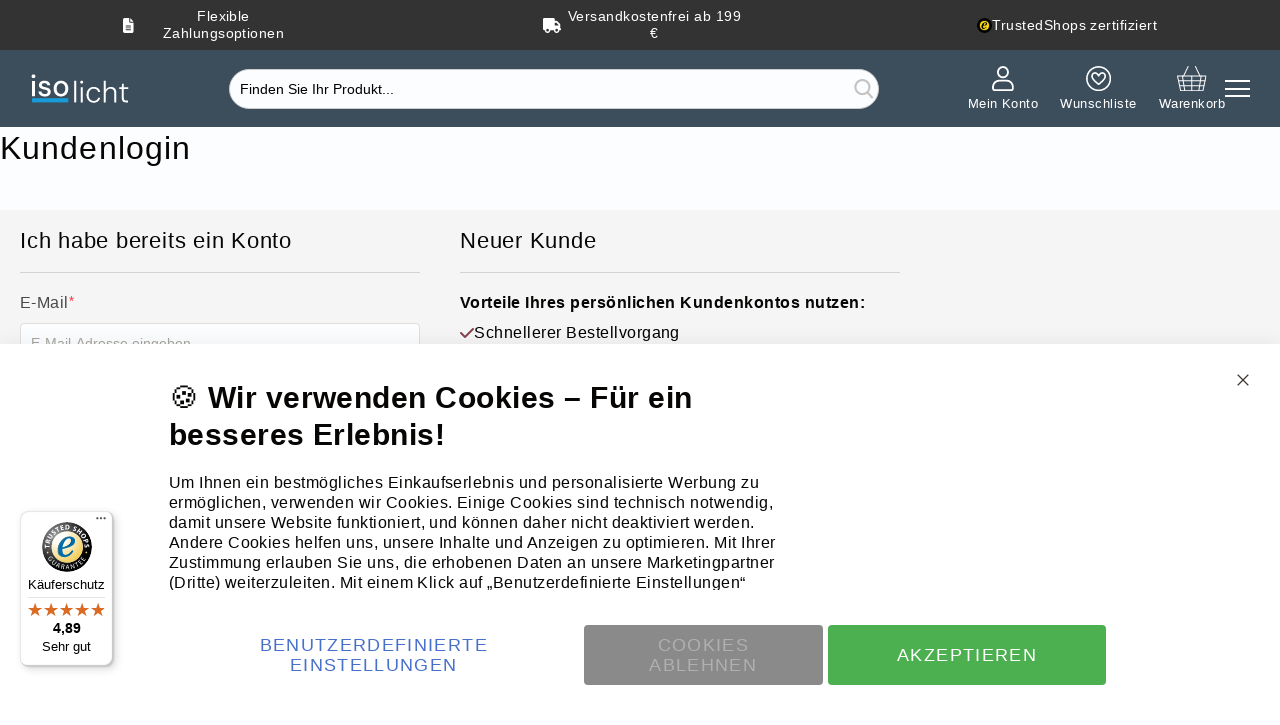

--- FILE ---
content_type: text/html
request_url: https://www.isolicht.com/static/version1765643105/frontend/Owh/jet/de_DE/Amasty_MegaMenuLite/template/sidebar_menu/sidebar_menu.html
body_size: 149
content:
<!--
    Amasty ammenu_sidebar_menu_wrapper UiComponent
-->

<nav data-action="navigation"
     role="navigation"
     id="ammenu-sidebar"
     keyboard="{
         27: closeSidebar
     }"
     data-bind="
         attr: {
            'aria-labelledby': $t('Main Menu'),
            'aria-expanded': isOpen().toString(),
            'tabindex': isOpen() ? '0' : '-1',
            class: 'ammenu-nav-sections -sidebar' + ($data.source.isMobile() ? ' -mobile -' + mobile_class : '') + (is_hamburger && !$data.source.isMobile() ? ' -left-menu' : '') + ' -animation-' + $data.hamburger_animation
        },
        css: {
            '-opened': isOpen
        },
        visible: isOpen,
        hasFocus: isOpen(),
        style: {
            background: color_settings.main_menu_background,
            animationDuration: ($data.hamburger_animation !== 'none' ? $data.animation_time + 's' : '')
        }">

    <!-- ko template: { name: root_templates.menu_title } --><!-- /ko -->

    <!-- ko scope: 'index = ammenu_tabs_wrapper' -->
        <!-- ko template: getTemplate() --><!-- /ko -->
    <!-- /ko -->

    <!-- ko scope: 'index = ammenu_account_wrapper' -->
        <!-- ko template: getTemplate() --><!-- /ko -->
    <!-- /ko -->

    <!-- ko if: !$data.source.isMobile() -->
        <!-- ko scope: 'index = ammenu_hamburger_wrapper' -->
            <!-- ko template: { name: root_templates.sidebar_type_switcher, data: { elems: elems, tab_index: 0 } } --><!-- /ko -->
        <!-- /ko -->
    <!-- /ko -->

    <!-- ko if: $data.source.isMobile() -->
        <!-- ko template: { name: root_templates.sidebar_type_switcher, data: { elems: $data.source.data.elems, tab_index: 0 } } --><!-- /ko -->
    <!-- /ko -->
</nav>


--- FILE ---
content_type: text/css
request_url: https://www.isolicht.com/static/version1765643105/frontend/Owh/jet/de_DE/Webguru_EnergyLabel/css/energy-label.css
body_size: -16
content:
.energy-block {
  display: flex;
  align-items: center;
  gap: 10px;
  margin-top: 5px;
}
img.energy-tag-all {
  width: 120px !important;
  max-width: unset;
  display: inline-block;
}
img.energy-tag {
  height: 27px;
}
.energy-link a {
  font-size: 0.8em;
}
.mytooltip {
  position: relative;
  display: inline-block;
}
.mytooltip .tooltiptext {
  visibility: hidden;
  background-color: #ffffff;
  text-align: center;
  border-radius: 6px;
  padding: 12px;
  position: absolute;
  z-index: 1;
  top: calc(110%);
  margin-left: -100%;
  box-shadow: 0 0 20px #00000087;
}
.mytooltip .tooltiptext:before {
  content: " ";
  position: absolute;
  top: -10px;
  left: 30px;
  border-width: 5px;
  border-style: solid;
  border-color: transparent transparent #ffffff transparent;
}
.mytooltip:hover {
  cursor: pointer;
}
.mytooltip:hover .tooltiptext {
  visibility: visible;
}


--- FILE ---
content_type: text/css
request_url: https://www.isolicht.com/static/version1765643105/frontend/Owh/jet/de_DE/Owh_AmastyMegaMenuOverride/css/mega_menu.css
body_size: 174
content:
/* Amasty Mega Menu Override */

.ammenu-items-list.custom > li .ammenu-text {
    font-size: 1.8rem;
    font-weight: 700;
    padding-top: 10px;
}

.ammenu-items-list.custom {
    display: flex;
    flex-wrap: wrap;
    padding: 0;
    margin: 0;
    list-style: none;
}
    
.ammenu-items-list.custom > li {
    flex: 0 0 20%; /* 100% / 6 = ~16.66% per item */
    max-width: 20% !important;
    height: auto;
    box-sizing: border-box;
}

.ammenu-submenu-block.-builder.-root .ammenu-link .ammenu-text {
    white-space: pre-wrap !important;
}

.ammenu-link.owh-custom-mega-menu {
    color: rgb(26, 26, 26);
    font-size: 1.6rem;
    line-height: 20px;
    padding: 0 0 20px 0;
    -webkit-animation: ammenu-animation__fadeIn 0.1s forwards;
    animation: ammenu-animation__fadeIn 0.1s forwards;
    display: flex;
    align-items: center;
    background: none;
    border-color: transparent;
    font-weight: inherit;
    outline: none;
    border: none;
    border-radius: 0;
    margin: 0;
    padding: 0;
    box-shadow: none;
    box-sizing: border-box;
    cursor: pointer;
    position: relative;
    text-align: left;
    width: 100%;
}

.ammenu-link.owh-custom-mega-menu:hover {
    color: #004a75 !important;
}

.ammenu-item.category-item.owh-custom-mega-menu {
    margin-bottom: 20px !important;
}

@media screen and (min-width: 1280px)  {
    .ammenu-link > figure.ammenu-icon-block:not(.-toggle) {
        display: none !important;
    }
}


--- FILE ---
content_type: text/css
request_url: https://www.isolicht.com/static/version1765643105/frontend/Owh/jet/de_DE/Magento_Theme/css/isolicht_custom.css
body_size: 6549
content:
/* start Sabrina CSS*/

/* Column Layout 10 "LED Profile" */

.container-layout-10 {
    margin: 0 auto;
    max-width: 100%;
}

/* Zeilen-Layout mit flexibler Anordnung */
.row-layout-10 {
    display: flex;
    flex-wrap: wrap;
    position: relative;
    justify-content: flex-start;
}

/* Spalten-Layout: Standard = 5 Spalten (Desktop) */
.column-layout-10 {
    flex: 0 0 18%;
    max-width: 18%;
    margin-right: 2%;
    margin-bottom: 20px;
}

/* Link-Block inkl. Bild und Beschreibung */
.text-layout-10 {
    display: block;
    text-align: left;
}

/* Bilder auf 100% Breite skaliert */
.text-layout-10 img {
    width: 100%;
    height: auto;
    display: block;
}

/* Beschreibung unter dem Bild */
.image-description-layout-10 {
    margin-top: 8px;
    font-size: 14px;
    color: #333;
}

/* Tablet: 3 Spalten */
@media (max-width: 810px) {
    .column-layout-10 {
        flex: 0 0 30%;
        max-width: 50%;
        margin-right: 3%;
    }
}

/* Mobil: 2 Spalten */
@media (max-width: 550px) {
    .column-layout-10 {
        flex: 0 0 48%;
        max-width: 45%;
        margin-right: 4%;
    }
}





/* Column Layout 9 "LED Streifen" */
.container-layout-9 {
    margin: 0 auto;
    max-width: 100%;
}

/* Zeilen-Layout mit flexibler Anordnung */
.row-layout-9 {
    display: flex;
    flex-wrap: wrap;
    position: relative;
    justify-content: flex-start;
}

/* Standard (Desktop): 5 Spalten nebeneinander */
.column-layout-9 {
    flex: 0 0 18%;
    max-width: 18%;
    margin-right: 2%;
    margin-bottom: 20px;
}

/* Inhalt der Spalten */
.text-layout-9 {
    display: block;
    text-align: left;
}

.text-layout-9 img {
    width: 100%;
    height: auto;
    display: block;
}

.image-description-layout-9 {
    margin-top: 8px;
    font-size: 14px;
    color: #333;
}

/* Tablet: 3 Spalten */
@media (max-width: 810px) {
    .column-layout-9 {
        flex: 0 0 30%;
        max-width: 50%;
        margin-right: 3%;
    }
}

/* Mobil: 2 Spalten */
@media (max-width: 550px) {
    .column-layout-9 {
        flex: 0 0 48%;
        max-width: 45%;
        margin-right: 4%;
    }
}




/* Column Layout 14 "LED Leuchtmittel" */

.container-layout-14 {
    margin: 0 auto;
    max-width: 100%;
}

/* Zeilen-Layout mit flexibler Anordnung */
.row-layout-14 {
    display: flex;
    flex-wrap: wrap;
    position: relative;
    justify-content: flex-start;
}

/* Spalten-Layout: Standard = 5 Spalten (Desktop) */
.column-layout-14 {
    flex: 0 0 18%;
    max-width: 18%;
    margin-right: 2%;
    margin-bottom: 20px;
}

/* Link-Block inkl. Bild und Beschreibung */
.text-layout-14 {
    display: block;
    text-align: left;
}

/* Bilder auf 100% Breite skaliert */
.text-layout-14 img {
    width: 100%;
    height: auto;
    display: block;
}

/* Beschreibung unter dem Bild */
.image-description-layout-14 {
    margin-top: 8px;
    font-size: 14px;
    color: #333;
}


/* Tablet: 3 Spalten */
@media (max-width: 810px) {
    .column-layout-14 {
        flex: 0 0 30%;
        max-width: 50%;
        margin-right: 3%;
    }
}

/* Mobil: 2 Spalten */
@media (max-width: 550px) {
    .column-layout-14 {
        flex: 0 0 48%;
        max-width: 45%;
        margin-right: 4%;
    }
}




/* Column Layout 8 "LED Beleuchtung Steckerfertig" */
.container-layout-8 {
    margin: 0 auto;
    max-width: 100%;
}

/* Zeilen-Layout mit flexibler Anordnung */
.row-layout-8 {
    display: flex;
    flex-wrap: wrap;
    position: relative;
    justify-content: flex-start;
}

/* Standard (Desktop): 5 Spalten nebeneinander */
.column-layout-8 {
    flex: 0 0 20%;
    max-width: 20%;
    margin-right: 2%;
    margin-bottom: 20px;
}

/* Inhalt der Spalten */
.text-layout-8 {
    display: block;
    text-align: left;
}

.text-layout-8 img {
    width: 100%;
    height: auto;
    display: block;
}

.image-description-layout-8 {
    margin-top: 8px;
    font-size: 14px;
    color: #333;
}

/* Tablet: 3 Spalten */
@media (max-width: 810px) {
    .column-layout-8 {
        flex: 0 0 30%;
        max-width: 50%;
        margin-right: 3%;
    }
}

/* Mobil: 2 Spalten */
@media (max-width: 550px) {
    .column-layout-8 {
        flex: 0 0 48%;
        max-width: 45%;
        margin-right: 4%;
    }
}





/* Column Layout 3 "LED Technik" */
.container-layout-3 {
    margin: 0 auto;
    max-width: 100%;
}

/* Zeilen-Layout mit flexibler Anordnung */
.row-layout-3 {
    display: flex;
    flex-wrap: wrap;
    position: relative;
    justify-content: flex-start;
}

/* Standard (Desktop): 5 Spalten nebeneinander */
.column-layout-3 {
    flex: 0 0 18%;
    max-width: 18%;
    margin-right: 2%;
    margin-bottom: 20px;
}

/* Inhalt der Spalten */
.text-layout-3 {
    display: block;
    text-align: left;
}

.text-layout-3 img {
    width: 100%;
    height: auto;
    display: block;
}

.image-description-layout-3 {
    margin-top: 8px;
    font-size: 14px;
    color: #333;
}

/* Tablet: 3 Spalten */
@media (max-width: 810px) {
    .column-layout-3 {
        flex: 0 0 30%;
        max-width: 50%;
        margin-right: 3%;
    }
}

/* Mobil: 2 Spalten */
@media (max-width: 550px) {
    .column-layout-3 {
        flex: 0 0 48%;
        max-width: 45%;
        margin-right: 4%;
    }
}



/* Column Layout 4 "LED Steuerungen" */

.container-layout-4 {
    margin: 0 auto;
    max-width: 100%;
}

/* Zeilen-Layout mit flexibler Anordnung */
.row-layout-4 {
    display: flex;
    flex-wrap: wrap;
    position: relative;
    justify-content: flex-start;
}

/* Standard (Desktop): 5 Spalten nebeneinander */
.column-layout-4 {
    flex: 0 0 18%;
    max-width: 18%;
    margin-right: 2%;
    margin-bottom: 20px;
}

/* Inhalt der Spalten */
.text-layout-4 {
    display: block;
    text-align: left;
}

.text-layout-4 img {
    width: 100%;
    height: auto;
    display: block;
}

.image-description-layout-4 {
    margin-top: 8px;
    font-size: 14px;
    color: #333;
}

/* Tablet: 3 Spalten */
@media (max-width: 810px) {
    .column-layout-4 {
        flex: 0 0 30%;
        max-width: 50%;
        margin-right: 3%;
    }
}

/* Mobil: 2 Spalten */
@media (max-width: 550px) {
    .column-layout-4 {
        flex: 0 0 48%;
        max-width: 45%;
        margin-right: 4%;
    }
}



/* Column Layout 5 "LED Trafos" */
.container-layout-5 {
    margin: 0 auto;
    max-width: 100%;
}

/* Zeilen-Layout mit flexibler Anordnung */
.row-layout-5 {
    display: flex;
    flex-wrap: wrap;
    position: relative;
    justify-content: flex-start;
}

/* Standard (Desktop): 5 Spalten nebeneinander */
.column-layout-5 {
    flex: 0 0 18%;
    max-width: 18%;
    margin-right: 2%;
    margin-bottom: 20px;
}

/* Inhalt der Spalten */
.text-layout-5 {
    display: block;
    text-align: left;
}

.text-layout-5 img {
    width: 100%;
    height: auto;
    display: block;
}

.image-description-layout-5 {
    margin-top: 8px;
    font-size: 14px;
    color: #333;
}

/* Tablet: 3 Spalten */
@media (max-width: 810px) {
    .column-layout-5 {
        flex: 0 0 30%;
        max-width: 50%;
        margin-right: 3%;
    }
}

/* Mobil: 2 Spalten */
@media (max-width: 550px) {
    .column-layout-5 {
        flex: 0 0 48%;
        max-width: 45%;
        margin-right: 4%;
    }
}






/* Column Layout 7 "LED Aussenbeleuchtung" */

.container-layout-7 {
    margin: 0 auto;
    max-width: 100%;
}

/* Zeilen-Layout mit flexibler Anordnung */
.row-layout-7 {
    display: flex;
    flex-wrap: wrap;
    position: relative;
    justify-content: flex-start;
}

/* Standard (Desktop): 5 Spalten nebeneinander */
.column-layout-7 {
    flex: 0 0 20%;
    max-width: 20%;
    margin-right: 2%;
    margin-bottom: 20px;
}

/* Inhalt der Spalten */
.text-layout-7 {
    display: block;
    text-align: left;
}

.text-layout-7 img {
    width: 100%;
    height: auto;
    display: block;
}

.image-description-layout-7 {
    margin-top: 8px;
    font-size: 14px;
    color: #333;
}

/* Tablet: 3 Spalten */
@media (max-width: 810px) {
    .column-layout-7 {
        flex: 0 0 30%;
        max-width: 50%;
        margin-right: 3%;
    }
}

/* Mobil: 2 Spalten */
@media (max-width: 550px) {
    .column-layout-7 {
        flex: 0 0 48%;
        max-width: 45%;
        margin-right: 4%;
    }
}






/* Column Layout 2 "LED Schienensystem" */

.container-layout-2 {
    margin: 0 auto;
    max-width: 100%;
}

/* Zeilen-Layout mit flexibler Anordnung */
.row-layout-2 {
    display: flex;
    flex-wrap: wrap;
    position: relative;
    justify-content: flex-start;
}

/* Standard (Desktop): 5 Spalten nebeneinander */
.column-layout-2 {
    flex: 0 0 18%;
    max-width: 18%;
    margin-right: 2%;
    margin-bottom: 20px;
}

/* Inhalt der Spalten */
.text-layout-2 {
    display: block;
    text-align: left;
}

.text-layout-2 img {
    width: 100%;
    height: auto;
    display: block;
}

.image-description-layout-2 {
    margin-top: 8px;
    font-size: 14px;
    color: #333;
}

/* Tablet: 3 Spalten */
@media (max-width: 810px) {
    .column-layout-2 {
        flex: 0 0 30%;
        max-width: 50%;
        margin-right: 3%;
    }
}

/* Mobil: 2 Spalten */
@media (max-width: 550px) {
    .column-layout-2 {
        flex: 0 0 48%;
        max-width: 45%;
        margin-right: 4%;
    }
}


/* end Sabrina CSS*/

.amtheme-product-info .product-info-stock-sku .stock {
    flex: none;
}

.amtheme-product-info .product-info-stock-sku .delivery_time {
    display: none;
}

/* JustSelling Configurator - Products - hide settings list*/
.groupLayout-accordion.r-tabs .r-tabs-nav, .groupLayout-no_groups>ul {
    display: none;
}

img.product-image-photo {
    position: static;
    max-height: 190px;
    width: auto;
}
p {
    font-size: 16px;
}
p.p-home{
    font-size: 1.3rem;
}
h1 {
    font-size: 40px;
    line-height: 1.25;
}

/*new category H1 for better SEO*/
.catalog-category-view .h1-category-jg{
    font-size: 4rem;
    margin-left: -10px;
    line-height: 1.1;
}
.catalog-category-view .hidden{
    display: none;
}

h2 {
    font-size: 30px;
    margin-top: 0.5rem!important;
    line-height: 1.25;
}
h3 {
    font-size: 2.4rem;
    margin-top: 0.5rem;
    line-height: 1.25;
}
h3.home-jg{
    font-size: 2rem!important;
    margin: 0!important;
}
h3::before,
h3::after{
    display: none!important;
}
h3.jg-style{
    color: #333333!important;
}
h5 {
    font-size: 32px;
    padding: 15px;
    text-align: center;
    line-height: 150%;
}
h5.h5-cms{
    font-size: 1.8rem!important;
    text-align: left;
    padding: 0;
    font-weight: 700;
}
a.unterstrichen {
    border-bottom: solid 1px #000000;
    display: inline;
    padding-bottom: 1px;
}

/* Layout Page Content Style */
.main-column-jg{
    padding-top: 20px;
    padding-bottom: 20px;
}
.main-div-jg{
    margin: 5px;
}
.jg-grid{
    flex-wrap: wrap;
    display: flex!important;
    flex-direction: column;
}
.columns .column.main{
    width: 1350px;
    padding-bottom: 20px!important;
}

/* Category Pages 1 column */
[data-content-type='row'][data-appearance='contained'],
.category-zubehoer .catalog-category-view .column.main,
.category-led-panel .catalog-category-view .page-layout-1column{
    box-sizing: border-box;
    margin-left: auto !important;
    margin-right: auto !important;
    max-width: 1350px!important;
}
.catalog-category-view .column.main .page-layout-2columns-left{
    width: 1060px!important;
    padding-bottom: 20px!important;
}
.sales-order-view .column.main,
.customer-account-index .column.main,
.customer-address-form .column.main,
.customer-address-index .column.main,
.newsletter-manage-index .column.main,
.customer-account-edit .column.main,
.sales-order-history .column.main,
.wishlist-index-index .column.main,
.vault-cards-listaction .column.main,
.paypal-billing_agreement-index .column.main,
.review-customer-index .column.main,
.amrewards-index-index .column.main,
.amrewards-history-index .column.main,
.quote_request-index-quotelist .column.main{
    width: 1030px!important;
    padding-bottom: 20px!important;
}

/* Standard containers */
.isolicht-inner-row-blocks{
    padding: 20px!important;
}
.isolicht-inner-row{
    padding: 50px 40px 0 40px!important;
}
.isolicht-inner-row-grey{
    padding: 50px 20px 0 20px!important;
    background-color: #eeeeee!important;
}
.isolicht-inner-white{
    padding: 50px 40px;
    background-color: #ffffff;
}

/* Grey containers - in two column style */
.isolicht-container-grey-left{
    margin-right: 10px;
    padding: 20px;
    background-color: #eeeeee;
}
.isolicht-container-grey-right{
    margin-left: 10px;
    padding: 20px;
    background-color: #eeeeee;
}
.isolicht-container-white-left{
    margin-right: 10px;
    padding: 20px;
    background-color: #ffffff;
}
.isolicht-container-white-right{
    margin-left: 10px;
    padding: 20px;
    background-color: #ffffff;
}
.isolicht-container-grey-main{
    background-color: #eeeeee;
}
.isolicht-container-grey-border{
    border-color: #eeeeee!important;
    border: 2px!important;
    border-radius: 2px!important;
}

/* Border Styles CMS */
.isolicht-cms-border1{
    background-color: #eeeeee;
    border: 3px;
    border-radius: 3px;
}

/* Table Style Content 2023*/
.content-table-2023 {
    border-collapse: collapse;
    width: 100%;
}
.content-table-2023, th, td {
    border-collapse: collapse;
    border: thin solid gainsboro;
    text-align: left;
    border-right-style: none;
    border-left-style: none;
    border-top-width: 1px;
    border-top-style: solid;
    border-top-color: #eee;
    justify-content: center;
    align: center;
}
.content-table-2023 tbody tr:nth-child(even) {
    background-color: #eee;
}
.content-table-2023 .col3-right td:nth-child(3) {
    text-align: center;
}
.content-table-2023 tr:hover {
    background-color: #ddd;
}
.content-table-2023 th {
    background-color: #0066FF;
    color: white;
    padding-top: 12px;
    padding-bottom: 12px;
    align-items: center;
}

/* Images Styles CMS Pages */
figure.isolicht-img-tc2{
    width:100%!important;
}
.isolicht-img-tc3{
    margin: 10px!important;
}

/* Product Style on Content Pages */
.product-reviews-summary-new > div > div > div > ol > li > div > div > div.product-reviews-summary.short{
    display: none!important;
}
.product-reviews-summary-new> div > div > div > ol > li > div > div > strong > a{
    overflow: hidden;
    display: -webkit-box;
    -webkit-line-clamp: 2;
    -webkit-box-orient: vertical;
}
.product-reviews-summary-new  > div > div > div > ol > li > div > div > div.product-item-inner > div > div.actions-primary{
    float: none;
}

/* Footer Styles NEW */
/* Home Footer 2023 */
.helfenbox1{
    width: 100%;
    background-color: #F3F3F3;
    display: flex;
    flex-wrap: wrap;
}
.helfenbox1 > div{
    flex-direction: row;
    width: 33.33%;
    padding: 20px 20px 20px 20px;
}
.helfenbox1 > h4{
    width: 100%;
    padding: 20px 0 0 20px;
}
.helfenbox1 .icon-kontakt figure{
    display: flex;
    margin-right: 5%;
    word-break: break-word;
}
.helfenbox1 .icon-kontakt figure img{
    height: 50px!important;
}
.helfenbox1 .icon-kontakt figure figcaption h5{
    padding-top: 0;
    text-align: left;
    font-size: 2.3rem;
}

/* Home Footer with Image */
.helfenbox{
    margin-top: 40px;
    margin-bottom: 40px;
    width: 100%;
    display: flex;
    flex-wrap: wrap;
}
.helfenbox .icon-kontakt{
    padding-right: 2%;
    padding-bottom: 5%;
    vertical-align: bottom;
}
.helfenbox div:nth-child(3){
    padding-right: 20%!important;
}
.helfenbox h4{
    width: 100%;
    padding: 20px 0 0 20px;
}

.helfenbox .icon-kontakt figure{
    display: flex;
    padding: 10px 0 0 10px;
}
.helfenbox .icon-kontakt figure img{
    height: 50px!important;
}

.helfenbox .icon-kontakt figure figcaption h5{
    padding-top: 0;
    text-align: left;
    font-size: 2.3rem;
}

.helfenbox > .pagebuilder-column-group > div > div:nth-child(2) > div > div > figure > figcaption > p > a,
.helfenbox > .pagebuilder-column-group > div > div:nth-child(3) > div > div > figure > figcaption > p > a{
    text-decoration: underline!important;
}

/* footer beratung */
.footer-beratung {
    margin: 40px 0 20px 0;
    padding: 20px 0 20px 20px;
    display: flex;
    flex-wrap: wrap;
    /*background-color: #2b44ff;*/
}
/*.footer-beratung h4,
.footer-beratung h2,
.footer-beratung p{
    color: white;
}*/
.footer-beratung div:nth-child(1){
    padding-right: 15%!important;
}


/*Toplinks Home 2023 Container*/
.home-toplinks-2023{
    margin-top: 5px;
}
.home-toplinks-2023 ul{
    list-style-type:none;
}

/* Accordion Styles JG*/
.accordion-jg1 .button-accord1,
.accordion-jg2 .button-accord2,
.accordion-jg3 .button-accord3{
    cursor: pointer;
    font-size: 1.8rem;
    padding: 30px;
    width: 100%;
    box-sizing: border-box;
    border-top: 1px solid lightgrey;
}
.accordion-jg1 .button-accord1:hover{
    opacity: 0.7;
    background-color: lightgrey;
    transition: 0.5s ease;
    -moz-transition: 0.5s ease;
    -webkit-transition: 0.5s ease;
    -o-transition: 0.5s ease;
}
.accordion-jg2 .button-accord2:hover{
    opacity: 0.7;
    background-color: lightgrey;
    transition: 0.5s ease;
    -moz-transition: 0.5s ease;
    -webkit-transition: 0.5s ease;
    -o-transition: 0.5s ease;
}
.accordion-jg3 .button-accord3:hover{
    opacity: 0.7;
    background-color: lightgrey;
    transition: 0.5s ease;
    -moz-transition: 0.5s ease;
    -webkit-transition: 0.5s ease;
    -o-transition: 0.5s ease;
}
.accordion-jg1 .content1,
.accordion-jg2 .content2,
.accordion-jg3 .content3{
    display: none!important;
    transition: 0.5s ease;
    -moz-transition: 0.5s ease;
    -webkit-transition: 0.5s ease;
    -o-transition: 0.5s ease;
    color: #141414;
    cursor: pointer;
    text-align: center;
    overflow: hidden;
    border-top: solid 1px #d8d8d7;
    box-sizing: border-box;
}
.accordion-jg1 > #state1:checked + .content1,
.accordion-jg2 > #state2:checked + .content2,
.accordion-jg3 > #state3:checked + .content3{
    display: block!important;
}
.amcform-toolbar{
    margin: 0 5px 0 5px;
}


/* OLD CSS */
.modal-popup.confirm._show {
    z-index: 99999 !important;
}

/*Amasty Search Overlay Issue */
.amsearch-overlay-block {
    background: rgba(0, 0, 0, 0)!important;
    bottom: 0;
    display: block;
    height: 100%;
    left: 0;
    position: fixed;
    right: 0;
    top: 0;
    width: 100%;
    z-index: -1!important;
}

#h2headerkat-jg {
    font-size: 1.4em;
    padding-bottom: 10px;
    color: #000;
    line-height: 1.4em;
    width: 20em;
    display: block;
}
.tsrow-header-jg2023 {
    float:right;
    background-color: #f3f3f3;
    box-shadow: 0 0 20px 0 rgba(0, 0, 0, 0.2), 0 5px 5px 0 rgba(0, 0, 0, 0.24)
}
.tscolhead-1jg {
    width: 25%;
    float: left;
    padding-left: 30px;
    padding-top: 50px;
}
.tscolhead-2jg {
    width: 75%;
    float: right;
}

/* Toplinks right text header */
.rightext-jg2023 {
    padding-top: 10%;
    padding-left: 8%;
    width: 90%;
}
.rightext-jg2023 ul {
    padding: 0;
}
.rechtsbuendig-jg {
    float: right;
    font-size: 16px;
    line-height: 150%;
}

/* left text header bild*/
.home-title-jg2023 {
    padding-top: 3%;
    padding-left: 4%;
}

/* left text button header*/
.leftbutton-jg {
    cursor: pointer;
    border-radius: 0px;
    display: inline-block;
    color: #fff;
    padding: 20px;
    font-size: 1.2em;
    text-align: left;
    line-height: 1.3em;
    top: 70px;
    left: 0;
    background: rgba(255, 255, 255,0.85);
}
.leftbutton-jg span,
.centered-jg span{
    cursor: pointer;
    display: inline-block;
    position: relative;
    transition: 0.5s;
}
.leftbutton-jg span:after,
.centered-jg span:after{
    content: '\00bb';
    position: absolute;
    opacity: 0;
    top: 0;
    right: -20px;
    transition: 0.5s;
}
.leftbutton-jg:hover span,
.centered-jg:hover span{
    padding-right: 25px;
}
.leftbutton-jg:hover span:after,
.centered-jg:hover span:after{
    opacity: 1;
    right: 0;
}

/* Columns Button Style */
.centered-jg,
.centered-jg:visited,
.centered-jg:active
{
    cursor: pointer;
    border-radius: 0px;
    padding: 20px;
    color: #000;
    font-size: 1.1em;
    text-align: center;
    line-height: 1.3em;
    transform: translate(-50%, -50%);
    background: rgba(255, 255, 255,0.85);
}
/* Container Images for HOME */
.container-img-jg{
    margin-bottom: -70px;
}
.home-container-grid{
    justify-content: normal!important;
}
#fontsize-jg {
    font-size: 16px;
    line-height: 150%;
    text-align: left
}
.boxvorteil {
    padding: 25px;
    line-height: 1.3em;
    font-size: 16px;
    height: 226px;
}
.vorteil-main{
    padding-bottom: 50px!important;
}
.vorteil {
    height: 170px;
    padding-right: 50px;
    font-size: 1.1em;
}
.isolicht-img-vorteil {
    margin: 10px !important;
    margin-bottom: -50px !important;
}
ul.vorteil {
    list-style-type:none;
    padding-left: 1em;
    text-indent: -1em;
    background-color: white!important;
}
ul.vorteil li:before {
    content: '✓ ';
}

ul.vorteil2 {
    list-style-type:none;
    padding-left: 1em;
    text-indent: -1em;
    background-color: white!important;
}
ul.vorteil li:first-child {
    content: '✓ ';
}

/* Kunden interessiert*/
.box-text {
    line-height: 1.3em;
    font-size: 1rem;
    text-align: center;
    padding: 20px 20px 20px 20px;
}
.iconbox{
    background: #fff;
    border: 1px;
    text-align: center;
    margin: 20px 0px 20px 0px;
}

/* button box*/
.centeredbox {
    cursor: pointer;
    border-radius: 0px;
    padding: 20px;
    font-size: 1.2em;
    line-height: 1.3em;
    background: #199cd9;
    color: #fff;
    display: block;
    margin: 20px auto;
    width: fit-content;
    border-radius: 20px;
}
.centeredbox span {
    cursor: pointer;
    display: inline-block;
    position: relative;
    transition: 0.5s;
    color: #fff;
}
.centeredbox span:after {
    content: '\00bb';
    position: absolute;
    opacity: 0;
    top: 0;
    right: -20px;
    transition: 0.5s;
    color: #fff;
}
.centeredbox:hover span {
    padding-right: 25px;
    color: #fff;
}
.centeredbox:hover span:after {
    opacity: 1;
    right: 0;
    color: #fff;
}
.h3-blue-jg {
    font-size: 2rem!important;
}
.home-builder-break{
    display: none!important;
}


/* END OLD CODE HOME */

/* OLD CODE VES PAGES */
/* BG Images of Angebot Blocks*/
div.badewanne {
    background: transparent url("/pub/media/wysiwyg/stripes/Isolicht_Banner-Badewannenbeleuchtung.jpg") no-repeat;
}
div.nischenbeleuchtung {
    background: transparent url("/pub/media/wysiwyg/stripes/Isolicht_Banner-Nischennbeleuchtung.jpg") no-repeat;
}
div.dimmbar {
    background: transparent  url("/pub/media/wysiwyg/Leuchtmittel/Isolicht_LED-dimmen.jpg") no-repeat;
    background-position: center!important;
    padding: 30px 50px 30px 50px;
}
div.vollspektrum {
    background: transparent url("/pub/media/wysiwyg/Leuchtmittel/Isolicht_Vollspektrum.jpg") no-repeat;
}
div.badbeleuchtung {
    background: transparent url("/pub/media/wysiwyg/Leuchtmittel/Isolicht_Badbeleuchtung.jpg") no-repeat;
}
div.stufenbeleuchtung {
    background: transparent url("/pub/media/wysiwyg/stripes/Isolicht_Banner-Stufenbeleuchtung.jpg") no-repeat;
}
div.kuechensockel {
    background: transparent url("/pub/media/wysiwyg/stripes/Isolicht_Banner-Sockelbeleuchtung.jpg") no-repeat;
}
div.trockenbau {
    background: transparent url("/pub/media/wysiwyg/stripes/Isolicht_Banner-Trockenbau.jpg") no-repeat;
}
div.beleuchtungsteckerfertig {
    background: transparent url("/pub/media/wysiwyg/Steckerfertig/isolicht_steckerfertig_angebot.jpg") no-repeat;
}
div.badbeleuchtung {
    background: transparent url("/pub/media/wysiwyg/Leuchtmittel/Isolicht_Badbeleuchtung.jpg") no-repeat;
}
.sprung {
    visibility: hidden; height: 0px !important; position: absolute; margin: -200px;
}
.block-highlighted, .col-highlighted, .row-highlighted {
    border: 3px;
    border-style: solid;
    border-color: #eee;
}
.bannerbutton img {
    display: block;
}
.btn-sj .ts-icon {
    width: 30px;
    fill:#0066FF;
}
.btn-sj:hover {
    background: #0066FF;
}
.btn-sj:hover .ts-icon {
    fill:#0E38B1;
}
.ts-icon {
    float:left;
}
.btnberatungisolicht {
    background-color: #004a75;
    cursor: pointer;
    border-radius: 0px;
    display: inline-block;
    font-size: 16px;
    font-weight: bold;
    padding: 13px 31px 14px;
    margin-top: 20px;
    position: relative;
    text-decoration: none;
    color: #eeeeee;
}
.btnberatungisolicht:hover {
    color: #eeeeee;
    background: #009fe3;
    font-weight: bold;
}
.btn-sj {
    width: 340px;
    height: 48px;
    background: #fff;
    border-radius: 0px;
    border-color: #0e37b1;
    display: inline-block;
    font-size: 16px;
    font-weight: bold;
    padding: 13px 31px 14px;
    margin-top: 20px;
    position: relative;
    text-decoration: none;
}
.bannerbutton h3 {
    color: #ffffff;
    font-weight: bold;
    font-size: 16px;
}
.bannerbutton h3:hover {
    color: #ffffff;
}
.bannerbutton {
    margin:0px 0px 0px 0px;
    padding:0px 0px 0px 0px;
}
.bannerbutton span {
    background-color: #0066FF;
    color: #fff;
    display:block;
    font-size: 1.2em;
    padding: 2em 2em 2em 2em;
    text-align: left;
    height: 100%;
    width: 50%;
    margin-top: 20px;
}
.beleuchtungsteckerfertig {
    background: transparent url("https://www.isolicht.ch/pub/media/wysiwyg/Steckerfertig/isolicht_steckerfertig_angebot.jpg") no-repeat;
    background-size: cover;
    background-position: center;
}
.rahmen {
    border: #efefef 1px solid;
    margin-bottom: 30px;
}
.rahmeninnen {
    padding: 15px;
}
.rahmeninnen > p{
     font-size: 1.4rem;
 }

/* centered text button*/
.tscentered {
    position: absolute;
    cursor: pointer;
    border-radius: 0px;
    display: inline-block;
    padding: 20px;
    color: #000;
    font-size: 1.2em;
    text-align: center;
    line-height: 1.3em;
    top: 80%;
    left: 50%;
    transform: translate(-50%, -50%);
    background: rgba(255, 255, 255,0.85);
}

/* hover button*/
.tscentered span {
    cursor: pointer;
    display: inline-block;
    position: relative;
    transition: 0.5s;
}
.tscentered span:after {
    content: '\00bb';
    position: absolute;
    opacity: 0;
    top: 0;
    right: -20px;
    transition: 0.5s;
    color: #0066FF;
}
.tscentered:hover span {
    padding-right: 25px;
    color: #0066FF;
}
.tscentered:hover span:after {
    opacity: 1;
    right: 0;
}


/* END OLD CODE VES PAGES */
/* media */
@media only screen and (orientation: portrait){
    /*#scroll-to-top{
        display: block;
        position: absolute;
    }*/
    /* Category led_streifen/zubehoer Div not responsive - mobile hidden */
    .category-zubehoer .category-view > div > div:nth-child(2) > div{
        display: none!important;
    }
    h1{
        font-size: 28px;
    }
    .centered-jg{
        line-height: 1.1em;
        font-size: 1em;
    }
    /*Header Search*/
    .skip-link .skip-search,
    .skip-link .skip-search span label{
        visibility: hidden;
    }
    .main-div-jg{
        margin: 5px;
    }
    #maincontent > div.columns > div > div > div > div.pagebuilder-column-group.container-home-break > div > div.pagebuilder-column.align-bottom-jg > div > div.container{
        margin-top: 20px;
    }
    /*Page Builder Issues - change after every editing!!*/
    #html-body [data-pb-style=WYM1U58],
    #html-body [data-pb-style=ET3ET6S]{
        margin-top: 80px!important;
    }
    .align-bottom-jg {
        min-height: 250px!important;
    }
    /* Order of toplinks mobile */
    .mobile-order2-jg{
        order: 2;
    }

    .home-img-center{
        min-height: 250px!important;
    }

    /* footer Home with Image */
    .helfenbox {
        width: 100%;
        background-color: #F3F3F3;
        display: block!important;
        padding-bottom: 200px;
    }

    .helfenbox > div {
        width: 85%;
        padding-left: 10px;
        padding-bottom: 5px;
        padding-top: 5px;
        padding-right: 10px;
    }

    .helfenbox div:nth-child(5) > img{
        position: relative;
        bottom: 0;
        right: -32%;
    }
    .helfenbox .img-footer{
        position: relative;
        width: 70%;

    }

    .icon-kontakt > figure > figcaption > h5{
        font-size: 2.3rem;
    }

    /* footer Home 2023 */
    .helfenbox1 {
        width: 100%;
        background-color: #F3F3F3;
        display: block!important;
    }

    .helfenbox1 > div {
        width: 100%;
        padding-left: 10px;
        padding-bottom: 5px;
        padding-top: 5px;
        padding-right: 10px;
    }


        /* footer beratung */
    .footer-beratung {
        padding-bottom: 150px;
    }
    .img-footer{
        position: relative;
        width: 70%;
        padding-bottom: 4%;
    }
    .pagebuilder-column-group.container-home-break{
        padding-left: 10px;
        padding-right: 10px;
    }
    /*Product view*/
    .product-reviews-summary-new {
        margin: 40px 0 40px 0;
    }
    .product-reviews-summary-new > div > div > div > ol > li{
        width: 70%!important;
    }
    .product-reviews-summary-new > div > div > div > ol > li.product-item{
        text-align: center;
    }
    .product-reviews-summary-new  > div > div > div > ol > li > div > div > div.product-item-inner > div > div.actions-primary{
        float: none;
    }

    .h3-blue-jg{
        margin-top: 20px;
    }
    .iconbox{
        horiz-align: center;
    }
    .iconbox > h3 {
        padding: 0 10px 0 10px;
    }
    .header-container {
        position: unset !important;
    }

    .header-mobile .header-container3 {
        background: #fff;
    }

    .header-container .logo-wrapper--mobile {
        width: auto;
        padding-top: 5px;
        text-align: left;
        padding-bottom: 8px;
        padding-left: 12px;
        margin: 0;
        padding-right: 12px;
        background-color: #0066FF;
    }
    .bannerbutton span{
        width: 100%;
    }
    span.icon.ic.ic-search,
    #header-search.skip-content.skip-content--style.skip-active{
        display: none !important;
    }

    .skip-links-wrapper.skip-links--4 {
        margin: 15px 12px !important;
    }

    .header-mobile .skip-link {
        background-color: #f5f5f5 !important;
    }

    .catalog-product-view .fotorama__stage {
        height: 280px !important;
    }

    .catalog-product-view .product-lower-primary-column.grid12-8 .ced-custom-description div.data.item.content[id="description"],
    .catalog-product-view .product-lower-primary-column.grid12-8 .ced-custom-description div.data.item.content[id="additional"] {
        flex: 0 0 100%;
        min-width: 100%;
    }

    .catalog-product-view .product-lower-primary-column.grid12-10 {
        width: 100% !important;
    }

    .catalog-product-view .product-primary-column.product-info-main.sticky-info {
        position: unset;
        margin: 0;
        transform: unset;
        background: #fff;
        padding: 0;
        width: auto;
        box-shadow: unset;
    }

    .catalog-product-view .product-lower-primary-column.grid12-8 .ced-custom-description div.data.item.content[id="additional"] {
        margin-left: 0;
        margin-top: 15px;
    }

    .catalog-product-view .product-lower-primary-column.grid12-10 {
        width: 100% !important;
    }

    .catalog-category-view .page-title-wrapper .page-title{
        font-size: 3rem!important;
        line-height: 1.25;
    }
/*    .page-with-filter .columns .sidebar-main{
        display: none;
    }*/
    /*.catalog-category-view .toolbar-products .toolbar-sorter,
    .catalogsearch-result-index .toolbar-products .toolbar-sorter {
        padding-top: 0;
        width: 50% !important;
        position: unset !important;
    }*/

    .catalog-category-view .toolbar-products .sorter-options,
    .catalogsearch-result-index .toolbar-products .sorter-options {
        margin-left: 0;
        width: calc(100% - 36px);
    }

    .catalog-category-view .column.main .category-view .category-image,
    .catalog-category-view .column.main .category-view .category-description {
        display: block !important;
    }

    .amsearch-overlay-block {
        display: none;
    }

    #amasty-label-image-5-25014-prod {
        max-width: 50% !important;
    }

    .amlabel-position-wrapper {
        max-width: 50%;
    }

    #amasty-shopby-product-list {
        padding-bottom: 50px;
    }

    li.amsearch-item.product-item {
        margin: 0px !important;
        padding: 10px !important;
        max-width: calc(100% / 2) !important;
    }
    .catalog-category-view .sidebar.sidebar-main h3, .catalog-category-view .sidebar.sidebar-main p {
        display: none;
    }

    .amsearch-overlay-block {
        display: none;
    }

    .catalog-category-view .sidebar.sidebar-main h3, .catalog-category-view .sidebar.sidebar-main p {
        display: block !important;
    }
    .bannerbutton span {
        font-size: 1em;
        width: auto;

    }
    .vorteil-main{
    display: flex;
        flex-flow: column;
        padding-top: 20px;
        padding-bottom: 50px;
    }
    .vorteil-A{
        order: 1!important;
    }
    .vorteil-B{
        order: 3!important;
    }
    vorteil-C{
        order: 2!important;
    }

    .isolicht-img-vorteil {
        margin: 10px !important;
        width: 50%!important;
    }
    .isolicht-img-vorteil2{
        width: 60%!important;
    }
    #vorteil {
        width: 80%!important;
        background-color: #EEEEEE;
        padding-left: 10px!important;
        padding-top: 10px!important;
        padding-right: 10px!important;
        font-size: 1em;
    }
}
@media screen and (min-width:768px) and (max-width:1080px){
    /* footer beratung */
    .footer-beratung {
        width: 100%;
        padding: 10px 5px 0 10px;
        /*background-color: #0e37b1;*/
        display: block;
        font-size: white;
    }
    .footer-beratung .beratung-1{
        padding: 20px 0 0 20px;
        width: 50%;
    }
    .home-vorteile > div{
        flex-wrap: wrap;
        width:50%;
    }
    /* OLD CODE HOME */

    /*END OLD CODE HOME */
}
@media screen and (min-width:768px) and (max-width:991px) {
    .catalog-product-view .product-primary-column.product-info-main.sticky-info,
    .catalog-product-view .product-primary-column.product-info-main.absolute-info {
        position: unset;
        margin: 0;
        transform: unset;
        background: #fff;
        padding: 0;
        width: auto;
        box-shadow: unset;
    }

    .catalog-product-view .product-primary-column.product-info-main.animate-info {
        -webkit-animation: none !important;
        animation: none !important;
    }

    .catalog-product-view .product-lower-primary-column.grid12-10 {
        width: 100% !important;
    }

    .home-vorteile > div{
        flex-wrap: wrap;
        width:50%;
     }

    @media only screen and (min-width: 320px) and (max-width: 767px) {
        .header-container {
            position: unset !important;
        }

        .header-mobile .header-container3 {
            background: #fff;
        }

        .header-container .logo-wrapper--mobile {
            width: auto;
            padding-top: 5px;
            text-align: left;
            padding-bottom: 8px;
            padding-left: 12px;
            margin: 0;
            padding-right: 12px;
            background-color: #0d5075;
        }

        span.icon.ic.ic-search,
        #header-search.skip-content.skip-content--style.skip-active,
        #skip-links > div.skip-link.skip-search > span.label{
            display: none !important;
        }

        .skip-links-wrapper.skip-links--4 {
            margin: 15px 12px !important;
        }

        .header-mobile .skip-link {
            background-color: #f5f5f5 !important;
        }

        .catalog-product-view .fotorama__stage {
            height: 280px !important;
        }

        .catalog-product-view .product-lower-primary-column.grid12-8 .ced-custom-description div.data.item.content[id="description"],
        .catalog-product-view .product-lower-primary-column.grid12-8 .ced-custom-description div.data.item.content[id="additional"] {
            flex: 0 0 100%;
            min-width: 100%;
        }

        .catalog-product-view .product-lower-primary-column.grid12-10 {
            width: 100% !important;
        }

        .catalog-product-view .product-primary-column.product-info-main.sticky-info {
            position: unset;
            margin: 0;
            transform: unset;
            background: #fff;
            padding: 0;
            width: auto;
            box-shadow: unset;
        }

        .catalog-product-view .product-lower-primary-column.grid12-8 .ced-custom-description div.data.item.content[id="additional"] {
            margin-left: 0;
            margin-top: 15px;
        }

        .catalog-product-view .product-lower-primary-column.grid12-10 {
            width: 100% !important;
        }

        .catalog-category-view .toolbar-products .toolbar-sorter,
        .catalogsearch-result-index .toolbar-products .toolbar-sorter {
            padding-top: 0;
            width: 50% !important;
            position: unset !important;
        }

        .catalog-category-view .toolbar-products .sorter-options,
        .catalogsearch-result-index .toolbar-products .sorter-options {
            margin-left: 0;
            width: calc(100% - 36px);
        }

        .catalog-category-view .column.main .category-view .category-image,
        .catalog-category-view .column.main .category-view .category-description {
            display: block !important;
        }

        .amsearch-overlay-block {
            display: none;
        }

        #amasty-label-image-5-25014-prod {
            max-width: 50% !important;
        }

        .amlabel-position-wrapper {
            max-width: 50%;
        }

        #amasty-shopby-product-list {
            padding-bottom: 50px;
        }

        li.amsearch-item.product-item {
            margin: 0px !important;
            padding: 10px !important;
            max-width: calc(100% / 2) !important;
        }
        .catalog-category-view .sidebar.sidebar-main h3, .catalog-category-view .sidebar.sidebar-main p {
            display: none;
        }

        #customer-reviews > div.amreview-info-wrapper > div.amreview-add-new {
            margin-right: 50px;
        }

        #customer-reviews > div.amreview-info-wrapper {
            display: block;
        }

        #customer-reviews > div.amreview-info-wrapper > div.amreview-summary-details.pages {
            flex-direction: row;
            max-width: 100%;
        }

        #customer-reviews > div.amreview-info-wrapper > div.amreview-add-new {
            background: none;
            margin-top: 20px;
        }

        .amsearch-overlay-block {
            display: none;
        }

        .catalog-category-view .sidebar.sidebar-main h3, .catalog-category-view .sidebar.sidebar-main p {
            display: block !important;
        }

    }
    @media screen and (min-width: 320px) and (max-width: 576px) {
        .catalog-category-view .column.main .category-view .category-image,
        .catalog-category-view .column.main .category-view .category-description,
        .amsearch-overlay-block {
            display: block !important;
        }

    }

    .product-image-container .product-image-photo    {
        position: static;
        max-height: 190px;
        width: auto;
    }

    .category-products-grid .product-image-wrapper {
        height: auto;
        padding: 0 !important;
    }
}


    /* start product review*/
    /*
    .page-layout-1column .page-wrapper .block.widget .products-grid .product-item {
        width: 32%;
        text-align: center;
    }

    #amrelated-block-5 .product-item-details .product-reviews-summary
    {
        display: inline-block;
    }

    #amrelated-block-5 .product-item-details .product-reviews-summary {
        display: block;
        text-align: text-center;
    }
    #amrelated-block-5 .product-item .product-item-details {
        height: 185px;
        position: relative;
    }
    .product-item-actions .actions-primary {
        display: inline-block;
        float: none;
    }

    .products-grid .product-item-actions {
        margin: 10px 0;
        position: absolute;
        bottom: 0;
        left: 50%;
        transform: translateX(-50%);
    }
    */
    /* end*/
    /*span.product-image-container .product-image-photo {
        max-height: -webkit-fill-available;
        width: auto;
    }*/

    .amtheme-sidebar-reorder .amtheme-actions {
        display: flex;
    }

    @media screen and (max-width: 768px)  {
        .owh-reverse,
        .owh-reverse .pagebuilder-column-line {
            display: flex !important;
            flex-direction: column-reverse !important;
        }

        .owh-row-reverse,
        .owh-row-reverse .pagebuilder-column-line {
            display: flex !important;
            flex-direction: row-reverse !important;
        }

        .owh-reverse .pagebuilder-column-line,
        .owh-reverse .pagebuilder-column,
        .owh-row-reverse .pagebuilder-column-line,
        .owh-row-reverse .pagebuilder-column {
            width: 100% !important;
        }

        header.page-header .amtheme-icons-container {
            margin-right: 25px;
        }
    }

    .btn-isolicht1 button,
    .btn-isolicht1 .pagebuilder-button-primary {
        display: inline-block;
        padding: 10px 20px;
        background: #b26e56;
        color: black;
        text-decoration: none;
        border-radius: 20px;
        border: none;
        cursor: pointer;
        text-align: center;
        min-width: 200px;
        width: auto;
        height: 50px;
        margin-top: 10px;
        font-size: 1.8rem;
        font-weight: normal;
        line-height: 2rem;
        box-sizing: border-box;
        vertical-align: middle;

        display: flex;
        justify-content: center;
        align-items: center;

        /* Smooth hover */
        transition: background 0.3s ease;
    }

    .btn-isolicht1 button:hover,
    .btn-isolicht1 .pagebuilder-button-primary:hover {
        background: #B17C63;
        font-weight: normal;
    }

    .btn-isolicht2 button,
    .btn-isolicht2 .pagebuilder-button-primary {
        display: inline-block;
        padding: 10px 20px;
        background: #ffffff;
        color: #000000;
        text-decoration: none;
        border-radius: 20px;
        border: none;
        cursor: pointer;
        text-align: center;
        min-width: 200px;
        width: auto;
        height: 50px;
        font-size: 1.8rem;
        margin-top: 10px;
        font-weight: normal;
        line-height: 2rem;
        box-sizing: border-box;
        vertical-align: middle;

        display: flex;
        justify-content: center;
        align-items: center;

        /* Smooth hover */
        transition: background 0.3s ease;
    }

    .btn-isolicht2 button:hover,
    .btn-isolicht2 .pagebuilder-button-primary:hover {
        background: #ebebeb;
        color: black;
    }


--- FILE ---
content_type: text/javascript
request_url: https://widgets.trustedshops.com/js/X96862F33B14EB8A5C28C280C4F8378D1.js
body_size: 1530
content:
((e,t)=>{const a={shopInfo:{tsId:"X96862F33B14EB8A5C28C280C4F8378D1",name:"isolicht.com",url:"www.isolicht.com",language:"de",targetMarket:"DEU",ratingVariant:"WIDGET",eTrustedIds:{accountId:"acc-e1b04952-7420-49cc-b366-40d85f60765b",channelId:"chl-ef65ca94-87f0-465d-829f-ba15ffe37e0d"},buyerProtection:{certificateType:"CLASSIC",certificateState:"PRODUCTION",mainProtectionCurrency:"EUR",classicProtectionAmount:100,maxProtectionDuration:30,plusProtectionAmount:2e4,basicProtectionAmount:100,firstCertified:"2009-12-28 00:00:00"},reviewSystem:{rating:{averageRating:4.89,averageRatingCount:9,overallRatingCount:8464,distribution:{oneStar:0,twoStars:0,threeStars:0,fourStars:1,fiveStars:8}},reviews:[{buyerFirstName:"Mike",buyerlastName:"G.",average:5,buyerStatement:"Bin sehr zufrieden mit diesen Profilen. Besser als erhofft sie sind aud stabilen Alu- Profilen und sehr schnell verbaut. Werde mir noch eine Fußlristenbeleuchtung daraus bauen.",rawChangeDate:"2026-01-16T04:49:31.000Z",changeDate:"16.1.2026",transactionDate:"16.1.2026"},{average:4,buyerStatement:"Gutes Preis-Leistungs-Verhältnis. Schnelle Lieferung. Beschädigte Leuchtmittel wurden anstandlos ersetzt.",rawChangeDate:"2025-12-03T11:26:31.000Z",changeDate:"3.12.2025",transactionDate:"24.11.2025"},{average:5,buyerStatement:"Schnell, unkompliziert und absolut einfach zu bestellen.",rawChangeDate:"2025-11-18T13:11:40.000Z",changeDate:"18.11.2025",transactionDate:"18.11.2025"}]},features:["GUARANTEE_RECOG_CLASSIC_INTEGRATION","SHOP_CONSUMER_MEMBERSHIP","SHOP_TRUSTBADGE_REVIEW_REVIEWREQUEST_CREATION_DISABLE","DISABLE_REVIEWREQUEST_SENDING","MARS_EVENTS","MARS_REVIEWS","MARS_QUESTIONNAIRE","MARS_PUBLIC_QUESTIONNAIRE"],consentManagementType:"OFF",urls:{profileUrl:"https://www.trustedshops.de/bewertung/info_X96862F33B14EB8A5C28C280C4F8378D1.html",profileUrlLegalSection:"https://www.trustedshops.de/bewertung/info_X96862F33B14EB8A5C28C280C4F8378D1.html#legal-info",reviewLegalUrl:"https://help.etrusted.com/hc/de/articles/23970864566162"},contractStartDate:"2009-08-26 00:00:00",shopkeeper:{name:"i-deas GmbH",street:"Angerbergerstraße 19",country:"AT",city:"Angath",zip:"6321"},displayVariant:"full",variant:"full",twoLetterCountryCode:"DE"},"process.env":{STAGE:"prod"},externalConfig:{trustbadgeScriptUrl:"https://widgets.trustedshops.com/assets/trustbadge.js",cdnDomain:"widgets.trustedshops.com"},elementIdSuffix:"-98e3dadd90eb493088abdc5597a70810",buildTimestamp:"2026-01-22T05:15:04.955Z",buildStage:"prod"},r=a=>{const{trustbadgeScriptUrl:r}=a.externalConfig;let n=t.querySelector(`script[src="${r}"]`);n&&t.body.removeChild(n),n=t.createElement("script"),n.src=r,n.charset="utf-8",n.setAttribute("data-type","trustbadge-business-logic"),n.onerror=()=>{throw new Error(`The Trustbadge script could not be loaded from ${r}. Have you maybe selected an invalid TSID?`)},n.onload=()=>{e.trustbadge?.load(a)},t.body.appendChild(n)};"complete"===t.readyState?r(a):e.addEventListener("load",(()=>{r(a)}))})(window,document);

--- FILE ---
content_type: application/javascript
request_url: https://www.isolicht.com/static/version1765643105/frontend/Owh/jet/de_DE/Owh_MSClarityFix/js/cookies/clarity.js
body_size: 497
content:
require([
    'jquery'
], function ($) {
    'use strict';

    function handleClarityCookie() {
        var disallowedCookies = document.cookie.match(new RegExp('(^| )amcookie_disallowed=([^;]+)')) || [];
        var allowedCookies = document.cookie.match(new RegExp('(^| )amcookie_allowed=([^;]+)')) || [];

        // Check: allowed cookies exist, and _clsk is not in disallowed list
        var isAllowed = !!allowedCookies.length &&
            (!disallowedCookies[2] || disallowedCookies[2].split('%2C').indexOf('_clsk') === -1);

        if (isAllowed) {
            ensureClarityLoaded();
        } else {
            //console.log('[Clarity] Not loading (consent missing).');
        }
    }

    function ensureClarityLoaded() {
        if (window.clarityLoaded === true) {
            //console.log('[Clarity] Already loaded → skipping.');
            return;
        }

        if (window.clarity && typeof window.clarity === 'function') {
            //console.log('[Clarity] Already available → skipping.');
            window.clarityLoaded = true; // mark just in case
            return;
        }

        if (document.querySelector('script[src*="clarity.ms/tag"]')) {
            //console.log('[Clarity] Script tag already in DOM → skipping.');
            window.clarityLoaded = true;
            return;
        }

        loadClarityScript();
    }

    function loadClarityScript() {
        window.clarityLoaded = true; // set flag immediately

        (function (c, l, a, r, i, t, y) {
            c[a] = c[a] || function () {
                (c[a].q = c[a].q || []).push(arguments);
            };
            t = l.createElement(r);
            t.async = 1;
            t.src = "https://www.clarity.ms/tag/" + i;
            y = l.getElementsByTagName(r)[0];
            y.parentNode.insertBefore(t, y);
        })(window, document, "clarity", "script", "s4xn763kak"); // <-- your Clarity project ID

        window.dataLayer = window.dataLayer || [];
        window.dataLayer.push({ event: 'ms-clarity-opt-in' });

        //console.log('[Clarity] Script loaded');
    }

    $(document).ready(function () {
        handleClarityCookie();

        // Re-check when Amasty fires consent events
        $('body').on('amcookie_save amcookie_allow', function () {
            handleClarityCookie();
        });
    });
});



--- FILE ---
content_type: application/javascript
request_url: https://www.isolicht.com/static/version1765643105/frontend/Owh/jet/de_DE/Dotdigitalgroup_Chat/js/chatProfile.js
body_size: 130
content:
/**
 * Configuration for chat profile.
 */
const chatProfileConfig = JSON.parse(document.getElementById('dotdigital-chat-profile-config').textContent);
const {apiSpaceId, isEnabled, apiHost, profileEndpoint, cookieName} = chatProfileConfig;

if(isEnabled) {
    window.addEventListener ('message', (event) => {
        const {type, show} = event.data;

        if (type !== 'SetWidgetState') return;

        if (show === 'hidden') {
            sessionStorage.removeItem (cookieName);
        } else if (!sessionStorage.getItem (cookieName)) {
            window.COMAPI_WIDGET_API.profile.getProfile ()
                .then (profile => {
                    fetch (profileEndpoint, {
                        method: 'POST',
                        body: "profileId=" + profile.id,
                        headers: {
                            'Content-Type': 'application/x-www-form-urlencoded',
                            'X-Requested-With': 'XMLHttpRequest'
                        },
                    })
                        .then (() => {
                            sessionStorage.setItem (cookieName, profile.id);
                            document.cookie = `${cookieName}=${profile.id}`;
                        })
                        .catch (console.error);
                });
        }
    });
}


--- FILE ---
content_type: image/svg+xml
request_url: https://www.isolicht.com/media/wysiwyg/icons/icon-checkout.svg
body_size: 344
content:
<svg id="eUpTbic4Mj51" xmlns="http://www.w3.org/2000/svg" xmlns:xlink="http://www.w3.org/1999/xlink" viewBox="0 0 32.3 27.15" shape-rendering="geometricPrecision" text-rendering="geometricPrecision" project-id="d66b439b1125454e96186f353ed16e0d" export-id="066aac17dd1c498293e11cad260fcef4" cached="false"><path d="M33.76,34.8h-24.38c-.26,0-.48-.18-.53-.43L5.45,18.66c-.03-.16,0-.33.11-.46s.26-.2.42-.2h31.18c.16,0,.32.07.42.2s.14.3.11.46l-3.4,15.71c-.05.25-.28.43-.53.43ZM9.82,33.71h23.51l3.16-14.63h-29.83L9.82,33.71Z" transform="translate(-5.4-7.7)" fill="#fff"/><path d="M12.59,19.09c-.08,0-.16-.02-.24-.05-.27-.13-.38-.45-.25-.72L17.07,8.04c.13-.27.45-.38.72-.25s.38.45.25.72L13.07,18.79c-.09.19-.29.31-.49.31l.01-.01Z" transform="translate(-5.4-7.7)" fill="#fff"/><path d="M30.56,19.09c-.2,0-.4-.11-.49-.31L25.1,8.5c-.13-.27-.02-.59.25-.72s.59-.02.72.25l4.97,10.28c.13.27.02.59-.25.72-.08.04-.16.05-.24.05l.01.01Z" transform="translate(-5.4-7.7)" fill="#fff"/><path d="M13.89,34.8c-.26,0-.49-.19-.54-.46L10.8,18.63c-.05-.3.15-.57.45-.62s.57.15.62.45l2.55,15.71c.05.3-.15.57-.45.62-.03,0-.06,0-.09,0l.01.01Z" transform="translate(-5.4-7.7)" fill="#fff"/><path d="M29.26,34.8c0,0-.06,0-.09,0-.3-.05-.5-.33-.45-.62l2.55-15.71c.05-.3.33-.5.62-.45.3.05.5.33.45.62L29.79,34.35c-.04.27-.27.46-.54.46l.01-.01Z" transform="translate(-5.4-7.7)" fill="#fff"/><path d="M21.57,34.8c-.3,0-.54-.24-.54-.54v-15.71c0-.3.24-.54.54-.54s.54.24.54.54v15.71c0,.3-.24.54-.54.54Z" transform="translate(-5.4-7.7)" fill="#fff"/><path d="M36.05,24.21h-28.96c-.3,0-.54-.24-.54-.54s.24-.54.54-.54h28.96c.3,0,.54.24.54.54s-.24.54-.54.54Z" transform="translate(-5.4-7.7)" fill="#fff"/><path d="M34.92,29.37h-26.71c-.3,0-.54-.24-.54-.54s.24-.54.54-.54h26.71c.3,0,.54.24.54.54s-.24.54-.54.54Z" transform="translate(-5.4-7.7)" fill="#fff"/></svg>
